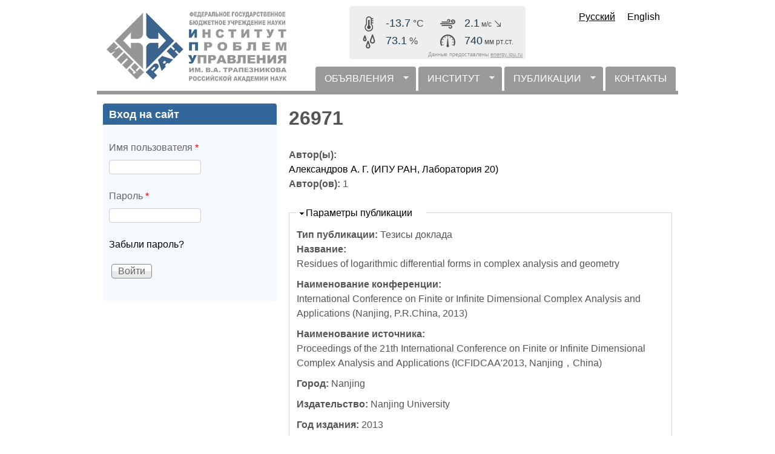

--- FILE ---
content_type: text/html; charset=UTF-8
request_url: https://www.ipu.ru/meteowidget/meteowidget.php
body_size: 40
content:
-13.7;73.1;986.6;2.1;319.3;1770116798153

--- FILE ---
content_type: text/html; charset=UTF-8
request_url: https://www.ipu.ru/meteowidget/meteowidget.php
body_size: 40
content:
-13.7;73.1;986.6;2.1;323.2;1770116801141